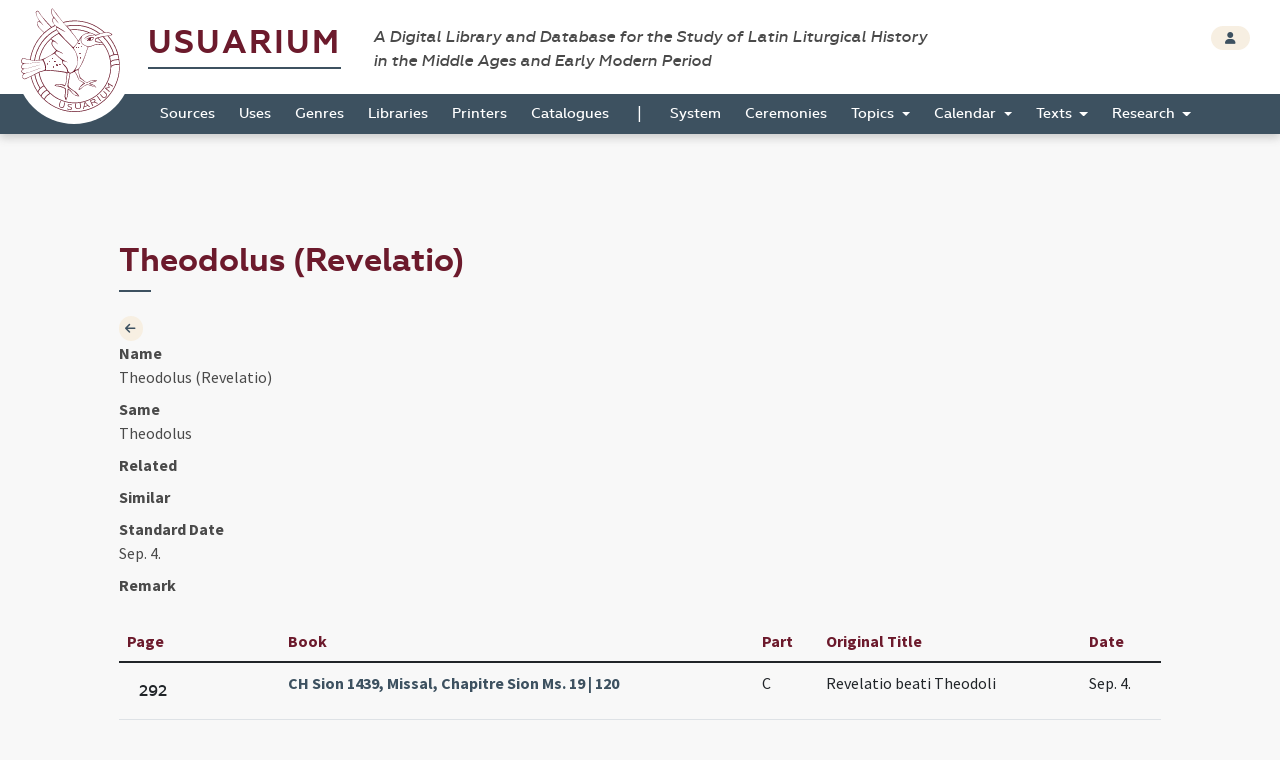

--- FILE ---
content_type: text/html; charset=UTF-8
request_url: https://usuarium.elte.hu/calendarlabel/4294/view
body_size: 3477
content:
<!DOCTYPE html>
<html lang="hu">
    <head>

        <meta charset="utf-8">
        <meta name="viewport" content="width=device-width, initial-scale=1, shrink-to-fit=no">
        <meta name="description" content="">
        <meta name="author" content="">
        <meta name="google-site-verification" content="WneYVkzqDtl5jQyuauJitTt88ut9btGemZ9ACN-eQGc" />

        <title>The Digital Collection of Sources</title>

                        
    
    <link rel="stylesheet" href="/static/view.7dc65fca.css">

    
    
    </head>

    <body id="homepage" data-controller="layout">
        <div class="loading"></div>

        <header class="site_header">
            <a href="/" class="the_logo">
                <img src="/static/logo.1be0ae97.svg" />
            </a>

            <div class="header_top">
                <div class="container-fluid">
                    <div class="row">
                        <div class="col-10">
                            <h1 class="navbar-brand">
                                <a href="/">Usuarium</a>

                                <span class="subtitle">A Digital Library and Database for the Study of Latin Liturgical History<br> in the Middle Ages and Early Modern Period</span>
                            </h1>
                        </div>

                        <div class="col-2 text-end">
                            <div class="header_buttons">
                                                    <a href="/login" class="btn btn-secondary btn-sm" data-toggle="tooltip" data-placement="bottom" title="Login">
                                    <span class="fas fa-user"></span>
                                </a>
                                        
                    
                            </div>
                        </div>
                    </div>
                </div>
            </div>

            <div class="header_bottom" id="sticky">
                    <nav class="navbar navbar-expand-lg">
        <div class="container-fluid">
            <button class="navbar-toggler collapsed" type="button" data-bs-toggle="collapse" data-bs-target="#navbar-nav-main" aria-controls="navbar-nav-main" aria-expanded="false" aria-label="Toggle navigation">
                <span class="fas fa-bars"></span>
            </button>
            <div class="navbar-collapse collapse" id="navbar-nav-main">
                <ul class="navbar-nav">
                                            <li class="nav-item home-link">
                            <a class="nav-link" href="/"><img src="/static/logo-white.47195375.png" /></a>
                        </li>

                                                                        <li class="nav-item">
                            <a class="nav-link" href="/books">Sources</a>
                        </li>
                                                <li class="nav-item">
                            <a class="nav-link" href="/origins">Uses</a>
                        </li>
                                                <li class="nav-item">
                            <a class="nav-link" href="/genres">Genres</a>
                        </li>
                                                <li class="nav-item">
                            <a class="nav-link" href="/libraries">Libraries</a>
                        </li>
                                                <li class="nav-item">
                            <a class="nav-link" href="/printers">Printers</a>
                        </li>
                                                <li class="nav-item">
                            <a class="nav-link" href="/catalogues">Catalogues</a>
                        </li>

                        <li>
                            <span>|</span>
                        </li>

                                                <li class="nav-item">
                            <a class="nav-link" href="/system">System</a>
                        </li>
                                                <li class="nav-item">
                            <a class="nav-link" href="/indexlabels">Ceremonies</a>
                        </li>

                        <li class="nav-item dropdown">
                            <a class="nav-link dropdown-toggle" href="#" id="topicsDropdown" role="button" data-bs-toggle="dropdown" aria-haspopup="true" aria-expanded="false">
                                Topics
                            </a>
                            <div class="dropdown-menu" aria-labelledby="topicsDropdown">
                                <a class="dropdown-item" href="/topics/commune">Commune</a>
                                <a class="dropdown-item" href="/topics/votive">Votive</a>
                                <a class="dropdown-item" href="/topics/saintsfeasts">Saints and Feasts</a>
                            </div>
                        </li>

                        <li class="nav-item dropdown">
                            <a class="nav-link dropdown-toggle" href="#" id="navbar-menuitem-calendar" role="button" data-bs-toggle="dropdown" aria-haspopup="true" aria-expanded="false">
                                Calendar
                            </a>
                            <div class="dropdown-menu" aria-labelledby="navbar-menuitem-calendar">
                                <a class="dropdown-item" href="/calendarlabels">Saints and Feasts</a>
                                <a class="dropdown-item" href="/calendardate">Dates</a>
                            </div>
                        </li>
                        <li class="nav-item dropdown">
                            <a class="nav-link dropdown-toggle" href="#" id="navbar-menuitem-texts" role="button" data-bs-toggle="dropdown" aria-haspopup="true" aria-expanded="false">
                                Texts
                            </a>
                            <div class="dropdown-menu" aria-labelledby="navbar-menuitem-texts">
                                <a class="dropdown-item" href="/texts">Texts 2026 (ongoing)</a>
                                <a class="dropdown-item" href="/itemrepertories">Texts 2014 (outdated)</a>
                                <a class="dropdown-item" href="/bible_sources">Bible</a>
                                <a class="dropdown-item" href="/corpusorationum/">Corpus Orationum</a>
                            </div>
                        </li>
                        <li class="nav-item dropdown">
                            <a class="nav-link dropdown-toggle" href="#" id="navbar-menuitem-research" role="button" data-bs-toggle="dropdown" aria-haspopup="true" aria-expanded="false">
                                Research
                            </a>
                            <div class="dropdown-menu" aria-labelledby="navbar-menuitem-research">
                                <a class="dropdown-item" href="/research/synopsis?genre=10">Generic Synopsis</a>
                                <a class="dropdown-item" href="/research/assignment_statistics">Assignment Statistics</a>
                                <a class="dropdown-item" href="/research/item_statistics">Item Statistics</a>
                                <a class="dropdown-item" href="/research/index">Index</a>
                                <a class="dropdown-item" href="/research/conspectus">Conspectus</a>
                            </div>
                        </li>
                                    </ul>
            </div>
        </div>
    </nav>
            </div>
        </header>

        <div class="page"  data-controller="page-viewer">

            
    <div class="container-fluid">
        <div class="row">
            <div class="col-10 offset-1">

                <!-- TITLE -->
                <h2>Theodolus (Revelatio)</h2>


                <!-- CONTENT -->
                <section class="item_details">
                    <div class="row">
                        <div class="col-1">
                                                        <a class="btn btn-icon btn-sm btn-secondary" href="/calendarlabels">
                                <span class="fas fa-arrow-left"></span>
                            </a>
                                                    </div>

                            
    
        <dl class="dl-horizontal">
            <dt>Name</dt>
            <dd>Theodolus (Revelatio)</dd>

            <dt>Same</dt>
            <dd>Theodolus</dd>

            <dt>Related</dt>
            <dd></dd>

            <dt>Similar</dt>
            <dd></dd>

            
            <dt>Standard Date</dt>
            <dd>Sep. 4.</dd>

            <dt>Remark</dt>
            <dd></dd>
        </dl>
    
                    
    
    
    


    
                <div class="table-responsive">
        <table class="table table-hover table-multiple-select">
            <thead>
                <tr>
                    <th>Page</th>
                    <th>Book</th>
                    <th>Part</th>
                    <th>Original Title</th>
                                                                <th>Date</th>
                                    </tr>
            </thead>
            <tbody>

                            <tr data-item-id="35843">
                    <td>
                        <div class="btn-group btn-group-xs" role="group">
                            <span class="btn btn-default">292</span>
                                                </div>
                    </td>
                    <td><a href="/book/120/view">CH Sion 1439, Missal, Chapitre Sion Ms. 19 | 120</a></td>
                    <td>
                        C
                    </td>
                    <td >
                        Revelatio beati Theodoli
                    </td>
                                                                <td>Sep. 4.</td>
                                    </tr>
            
                            <tr data-item-id="36008">
                    <td>
                        <div class="btn-group btn-group-xs" role="group">
                            <span class="btn btn-default">220 (108r)</span>
                                                </div>
                    </td>
                    <td><a href="/book/120/view">CH Sion 1439, Missal, Chapitre Sion Ms. 19 | 120</a></td>
                    <td>
                        S
                    </td>
                    <td >
                        Revelatio sancti Theodoli
                    </td>
                                                                <td>Sep. 4.</td>
                                    </tr>
            
            </tbody>
        </table>
    </div>
        
    

                    </div>
                </section>

                                
            </div>
        </div>
    </div>

            

            <footer class="page_footer">
                <div class="container-fluid">
                    <div class="row">
                        <div class="col-10 offset-1">
                            <div class="footer_inner">
                                <div class="row">
                                    <div class="col-5">
                                        <a href="/contributors" class="btn btn-secondary btn-sm">
                                            <span class="fas fa-users"></span> contributors
                                        </a>

                                        <button type="button" class="btn btn-secondary btn-sm" data-bs-toggle="modal" data-bs-target="#copyrightModal">
                                            <span class="fas fa-copyright"></span> copyright
                                        </button>
                                        
                                        <a href="https://github.com/usuarium" class="btn btn-link btn-sm">
                                            Strigonometer Research Platform 2.0
                                        </a>
                                    </div>

                                    <div class="col-7 text-end">
                                        <a class="brand" href="/">Usuarium</a>

                                        <span class="subtitle">A Digital Library and Database for the Study of Latin Liturgical History in the Middle Ages and Early Modern Period</span>
                                    </div>
                                </div>
                            </div>
                        </div>
                    </div>
                </div>
            </footer>
        </div>

        <div class="back_to_top col-1">
            <span class="fas fa-arrow-up"></span>
        </div>

                    </body>

        <!-- MODAL -->
    <div class="modal fade" id="copyrightModal" tabindex="-1" role="dialog" aria-labelledby="copyrightModalLabel" aria-hidden="true">
        <div class="modal-dialog modal-dialog-centered" role="document">
            <div class="modal-content">
                <div class="modal-header">
                    <h5 class="modal-title" id="copyrightModalLabel">Copyright</h5>
                    <button type="button" class="btn-close" data-bs-dismiss="modal" aria-label="Close"></button>
                </div>
                <div class="modal-body">
                    <p>Anyone using the USUARIUM datasets in any way and for any purpose is hereby asked to acknowledge the copyright and the source of the data by including the following attribution statement:</p>

                    <p>Data retrieved from USUARIUM: A Digital Library and Database for the Study of Latin Liturgical History in the Middle Ages and Early Modern Period (http://usuarium.elte.hu) built by Miklós István Földváry et al. at Eötvös Loránd University (Budapest, Hungary), Research Group of Liturgical History—from 2015 onwards.</p>
                </div>
                <div class="modal-footer">
                    <button type="button" class="btn btn-secondary" data-bs-dismiss="modal">Close</button>
                </div>
            </div>
        </div>
    </div>
                    <script src="/static/runtime.19d406c6.js"></script><script src="/static/usuarium.132779d9.js"></script>
    
    
    <script src="/static/view.1665cc3a.js"></script>

    
    

        <script>
      (function(i,s,o,g,r,a,m){i['GoogleAnalyticsObject']=r;i[r]=i[r]||function(){
      (i[r].q=i[r].q||[]).push(arguments)},i[r].l=1*new Date();a=s.createElement(o),
      m=s.getElementsByTagName(o)[0];a.async=1;a.src=g;m.parentNode.insertBefore(a,m)
      })(window,document,'script','//www.google-analytics.com/analytics.js','ga');

      ga('create', 'UA-55812287-1', 'auto');
      ga('send', 'pageview');

    </script>
        
</html>

